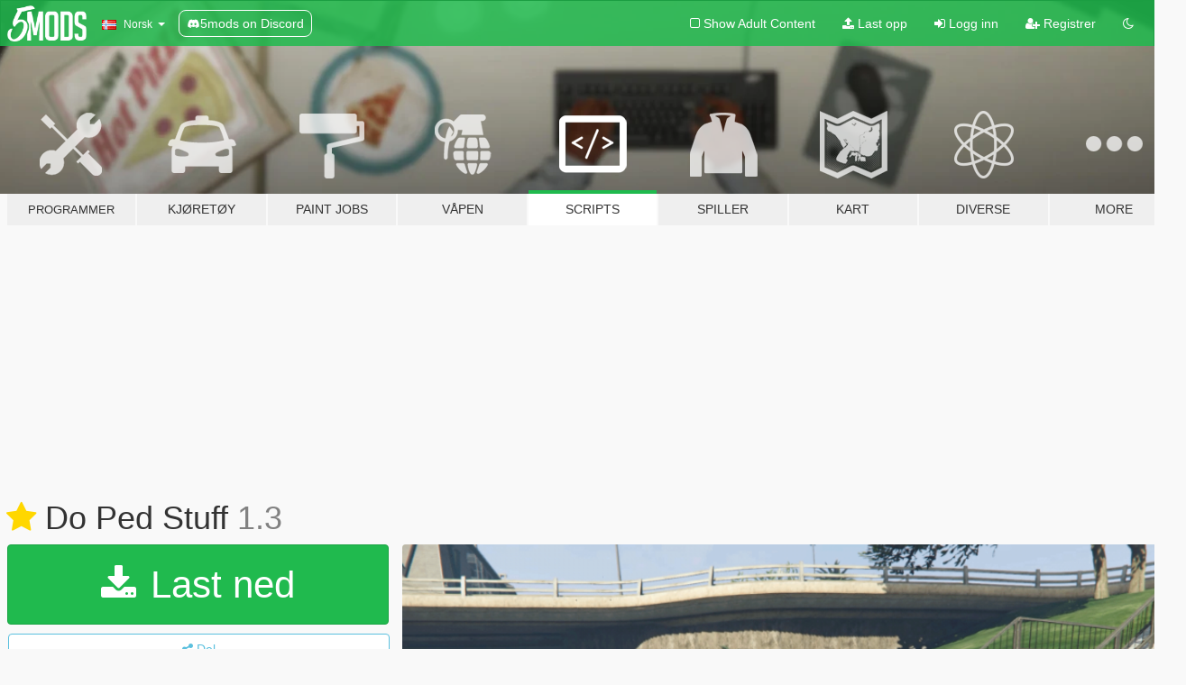

--- FILE ---
content_type: text/html; charset=utf-8
request_url: https://no.gta5-mods.com/scripts/do-ped-stuff
body_size: 15392
content:

<!DOCTYPE html>
<html lang="nb" dir="ltr">
<head>
	<title>
		Do Ped Stuff - GTA5-Mods.com
	</title>

		<script
		  async
		  src="https://hb.vntsm.com/v4/live/vms/sites/gta5-mods.com/index.js"
        ></script>

        <script>
          self.__VM = self.__VM || [];
          self.__VM.push(function (admanager, scope) {
            scope.Config.buildPlacement((configBuilder) => {
              configBuilder.add("billboard");
              configBuilder.addDefaultOrUnique("mobile_mpu").setBreakPoint("mobile")
            }).display("top-ad");

            scope.Config.buildPlacement((configBuilder) => {
              configBuilder.add("leaderboard");
              configBuilder.addDefaultOrUnique("mobile_mpu").setBreakPoint("mobile")
            }).display("central-ad");

            scope.Config.buildPlacement((configBuilder) => {
              configBuilder.add("mpu");
              configBuilder.addDefaultOrUnique("mobile_mpu").setBreakPoint("mobile")
            }).display("side-ad");

            scope.Config.buildPlacement((configBuilder) => {
              configBuilder.add("leaderboard");
              configBuilder.addDefaultOrUnique("mpu").setBreakPoint({ mediaQuery: "max-width:1200px" })
            }).display("central-ad-2");

            scope.Config.buildPlacement((configBuilder) => {
              configBuilder.add("leaderboard");
              configBuilder.addDefaultOrUnique("mobile_mpu").setBreakPoint("mobile")
            }).display("bottom-ad");

            scope.Config.buildPlacement((configBuilder) => {
              configBuilder.add("desktop_takeover");
              configBuilder.addDefaultOrUnique("mobile_takeover").setBreakPoint("mobile")
            }).display("takeover-ad");

            scope.Config.get('mpu').display('download-ad-1');
          });
        </script>

	<meta charset="utf-8">
	<meta name="viewport" content="width=320, initial-scale=1.0, maximum-scale=1.0">
	<meta http-equiv="X-UA-Compatible" content="IE=edge">
	<meta name="msapplication-config" content="none">
	<meta name="theme-color" content="#20ba4e">
	<meta name="msapplication-navbutton-color" content="#20ba4e">
	<meta name="apple-mobile-web-app-capable" content="yes">
	<meta name="apple-mobile-web-app-status-bar-style" content="#20ba4e">
	<meta name="csrf-param" content="authenticity_token" />
<meta name="csrf-token" content="s3EtYhB15A4wsz0OM/lQek7ul02MnYUrfB5WMW0azf8zJJ0PfB9Mf7JmDpnznqBXFpXbw2v+T/BLkgLbrdIdqQ==" />
	    <!--suppress ALL -->

    <meta property="og:url" content="https://no.gta5-mods.com/scripts/do-ped-stuff">
    <meta property="og:title" content="Do Ped Stuff">
    <meta property="og:description" content="Can&#39;t believe nobody did this yet.  Well, here we go. This mod allows you to use the spots (scenarios) that NPC peds use for their animations, like sitting, smoking, lounging, you name it. Check the video for the info.  To use nearest animation press &quot;NUMPAD /&quot; (divide slash). Stop animation - SHIFT + NUMPAD /, tp to the animation and use it - CTRL + NUMPAD /.  When you are aiming with your gun, the ped you are aiming at will use the an...">
    <meta property="og:site_name" content="GTA5-Mods.com">
    <meta property="og:image" content="https://img.gta5-mods.com/q75/images/do-ped-stuff/c66da2-GTA5 scr.png">

    <meta name="twitter:card" content="summary_large_image">
    <meta name="twitter:site" content="@5mods">
    <meta name="twitter:title" content="Do Ped Stuff">
    <meta name="twitter:description" content="Can&#39;t believe nobody did this yet.  Well, here we go. This mod allows you to use the spots (scenarios) that NPC peds use for their animations, like sitting, smoking, lounging, you name it. Check the video for the info.  To use nearest animation press &quot;NUMPAD /&quot; (divide slash). Stop animation - SHIFT + NUMPAD /, tp to the animation and use it - CTRL + NUMPAD /.  When you are aiming with your gun, the ped you are aiming at will use the an...">
    <meta name="twitter:image" content="https://img.gta5-mods.com/q75/images/do-ped-stuff/c66da2-GTA5 scr.png">


	<link rel="shortcut icon" type="image/x-icon" href="https://images.gta5-mods.com/icons/favicon.png">
	<link rel="stylesheet" media="screen" href="/assets/application-7e510725ebc5c55e88a9fd87c027a2aa9e20126744fbac89762e0fd54819c399.css" />
	    <link rel="alternate" hreflang="id" href="https://id.gta5-mods.com/scripts/do-ped-stuff">
    <link rel="alternate" hreflang="ms" href="https://ms.gta5-mods.com/scripts/do-ped-stuff">
    <link rel="alternate" hreflang="bg" href="https://bg.gta5-mods.com/scripts/do-ped-stuff">
    <link rel="alternate" hreflang="ca" href="https://ca.gta5-mods.com/scripts/do-ped-stuff">
    <link rel="alternate" hreflang="cs" href="https://cs.gta5-mods.com/scripts/do-ped-stuff">
    <link rel="alternate" hreflang="da" href="https://da.gta5-mods.com/scripts/do-ped-stuff">
    <link rel="alternate" hreflang="de" href="https://de.gta5-mods.com/scripts/do-ped-stuff">
    <link rel="alternate" hreflang="el" href="https://el.gta5-mods.com/scripts/do-ped-stuff">
    <link rel="alternate" hreflang="en" href="https://www.gta5-mods.com/scripts/do-ped-stuff">
    <link rel="alternate" hreflang="es" href="https://es.gta5-mods.com/scripts/do-ped-stuff">
    <link rel="alternate" hreflang="fr" href="https://fr.gta5-mods.com/scripts/do-ped-stuff">
    <link rel="alternate" hreflang="gl" href="https://gl.gta5-mods.com/scripts/do-ped-stuff">
    <link rel="alternate" hreflang="ko" href="https://ko.gta5-mods.com/scripts/do-ped-stuff">
    <link rel="alternate" hreflang="hi" href="https://hi.gta5-mods.com/scripts/do-ped-stuff">
    <link rel="alternate" hreflang="it" href="https://it.gta5-mods.com/scripts/do-ped-stuff">
    <link rel="alternate" hreflang="hu" href="https://hu.gta5-mods.com/scripts/do-ped-stuff">
    <link rel="alternate" hreflang="mk" href="https://mk.gta5-mods.com/scripts/do-ped-stuff">
    <link rel="alternate" hreflang="nl" href="https://nl.gta5-mods.com/scripts/do-ped-stuff">
    <link rel="alternate" hreflang="nb" href="https://no.gta5-mods.com/scripts/do-ped-stuff">
    <link rel="alternate" hreflang="pl" href="https://pl.gta5-mods.com/scripts/do-ped-stuff">
    <link rel="alternate" hreflang="pt-BR" href="https://pt.gta5-mods.com/scripts/do-ped-stuff">
    <link rel="alternate" hreflang="ro" href="https://ro.gta5-mods.com/scripts/do-ped-stuff">
    <link rel="alternate" hreflang="ru" href="https://ru.gta5-mods.com/scripts/do-ped-stuff">
    <link rel="alternate" hreflang="sl" href="https://sl.gta5-mods.com/scripts/do-ped-stuff">
    <link rel="alternate" hreflang="fi" href="https://fi.gta5-mods.com/scripts/do-ped-stuff">
    <link rel="alternate" hreflang="sv" href="https://sv.gta5-mods.com/scripts/do-ped-stuff">
    <link rel="alternate" hreflang="vi" href="https://vi.gta5-mods.com/scripts/do-ped-stuff">
    <link rel="alternate" hreflang="tr" href="https://tr.gta5-mods.com/scripts/do-ped-stuff">
    <link rel="alternate" hreflang="uk" href="https://uk.gta5-mods.com/scripts/do-ped-stuff">
    <link rel="alternate" hreflang="zh-CN" href="https://zh.gta5-mods.com/scripts/do-ped-stuff">

  <script src="/javascripts/ads.js"></script>

		<!-- Nexus Google Tag Manager -->
		<script nonce="true">
//<![CDATA[
				window.dataLayer = window.dataLayer || [];

						window.dataLayer.push({
								login_status: 'Guest',
								user_id: undefined,
								gta5mods_id: undefined,
						});

//]]>
</script>
		<script nonce="true">
//<![CDATA[
				(function(w,d,s,l,i){w[l]=w[l]||[];w[l].push({'gtm.start':
				new Date().getTime(),event:'gtm.js'});var f=d.getElementsByTagName(s)[0],
				j=d.createElement(s),dl=l!='dataLayer'?'&l='+l:'';j.async=true;j.src=
				'https://www.googletagmanager.com/gtm.js?id='+i+dl;f.parentNode.insertBefore(j,f);
				})(window,document,'script','dataLayer','GTM-KCVF2WQ');

//]]>
</script>		<!-- End Nexus Google Tag Manager -->
</head>
<body class=" nb">
	<!-- Google Tag Manager (noscript) -->
	<noscript><iframe src="https://www.googletagmanager.com/ns.html?id=GTM-KCVF2WQ"
										height="0" width="0" style="display:none;visibility:hidden"></iframe></noscript>
	<!-- End Google Tag Manager (noscript) -->

<div id="page-cover"></div>
<div id="page-loading">
	<span class="graphic"></span>
	<span class="message">Laster...</span>
</div>

<div id="page-cover"></div>

<nav id="main-nav" class="navbar navbar-default">
  <div class="container">
    <div class="navbar-header">
      <a class="navbar-brand" href="/"></a>

      <ul class="nav navbar-nav">
        <li id="language-dropdown" class="dropdown">
          <a href="#language" class="dropdown-toggle" data-toggle="dropdown">
            <span class="famfamfam-flag-no icon"></span>&nbsp;
            <span class="language-name">Norsk</span>
            <span class="caret"></span>
          </a>

          <ul class="dropdown-menu dropdown-menu-with-footer">
                <li>
                  <a href="https://id.gta5-mods.com/scripts/do-ped-stuff">
                    <span class="famfamfam-flag-id"></span>
                    <span class="language-name">Bahasa Indonesia</span>
                  </a>
                </li>
                <li>
                  <a href="https://ms.gta5-mods.com/scripts/do-ped-stuff">
                    <span class="famfamfam-flag-my"></span>
                    <span class="language-name">Bahasa Melayu</span>
                  </a>
                </li>
                <li>
                  <a href="https://bg.gta5-mods.com/scripts/do-ped-stuff">
                    <span class="famfamfam-flag-bg"></span>
                    <span class="language-name">Български</span>
                  </a>
                </li>
                <li>
                  <a href="https://ca.gta5-mods.com/scripts/do-ped-stuff">
                    <span class="famfamfam-flag-catalonia"></span>
                    <span class="language-name">Català</span>
                  </a>
                </li>
                <li>
                  <a href="https://cs.gta5-mods.com/scripts/do-ped-stuff">
                    <span class="famfamfam-flag-cz"></span>
                    <span class="language-name">Čeština</span>
                  </a>
                </li>
                <li>
                  <a href="https://da.gta5-mods.com/scripts/do-ped-stuff">
                    <span class="famfamfam-flag-dk"></span>
                    <span class="language-name">Dansk</span>
                  </a>
                </li>
                <li>
                  <a href="https://de.gta5-mods.com/scripts/do-ped-stuff">
                    <span class="famfamfam-flag-de"></span>
                    <span class="language-name">Deutsch</span>
                  </a>
                </li>
                <li>
                  <a href="https://el.gta5-mods.com/scripts/do-ped-stuff">
                    <span class="famfamfam-flag-gr"></span>
                    <span class="language-name">Ελληνικά</span>
                  </a>
                </li>
                <li>
                  <a href="https://www.gta5-mods.com/scripts/do-ped-stuff">
                    <span class="famfamfam-flag-gb"></span>
                    <span class="language-name">English</span>
                  </a>
                </li>
                <li>
                  <a href="https://es.gta5-mods.com/scripts/do-ped-stuff">
                    <span class="famfamfam-flag-es"></span>
                    <span class="language-name">Español</span>
                  </a>
                </li>
                <li>
                  <a href="https://fr.gta5-mods.com/scripts/do-ped-stuff">
                    <span class="famfamfam-flag-fr"></span>
                    <span class="language-name">Français</span>
                  </a>
                </li>
                <li>
                  <a href="https://gl.gta5-mods.com/scripts/do-ped-stuff">
                    <span class="famfamfam-flag-es-gl"></span>
                    <span class="language-name">Galego</span>
                  </a>
                </li>
                <li>
                  <a href="https://ko.gta5-mods.com/scripts/do-ped-stuff">
                    <span class="famfamfam-flag-kr"></span>
                    <span class="language-name">한국어</span>
                  </a>
                </li>
                <li>
                  <a href="https://hi.gta5-mods.com/scripts/do-ped-stuff">
                    <span class="famfamfam-flag-in"></span>
                    <span class="language-name">हिन्दी</span>
                  </a>
                </li>
                <li>
                  <a href="https://it.gta5-mods.com/scripts/do-ped-stuff">
                    <span class="famfamfam-flag-it"></span>
                    <span class="language-name">Italiano</span>
                  </a>
                </li>
                <li>
                  <a href="https://hu.gta5-mods.com/scripts/do-ped-stuff">
                    <span class="famfamfam-flag-hu"></span>
                    <span class="language-name">Magyar</span>
                  </a>
                </li>
                <li>
                  <a href="https://mk.gta5-mods.com/scripts/do-ped-stuff">
                    <span class="famfamfam-flag-mk"></span>
                    <span class="language-name">Македонски</span>
                  </a>
                </li>
                <li>
                  <a href="https://nl.gta5-mods.com/scripts/do-ped-stuff">
                    <span class="famfamfam-flag-nl"></span>
                    <span class="language-name">Nederlands</span>
                  </a>
                </li>
                <li>
                  <a href="https://no.gta5-mods.com/scripts/do-ped-stuff">
                    <span class="famfamfam-flag-no"></span>
                    <span class="language-name">Norsk</span>
                  </a>
                </li>
                <li>
                  <a href="https://pl.gta5-mods.com/scripts/do-ped-stuff">
                    <span class="famfamfam-flag-pl"></span>
                    <span class="language-name">Polski</span>
                  </a>
                </li>
                <li>
                  <a href="https://pt.gta5-mods.com/scripts/do-ped-stuff">
                    <span class="famfamfam-flag-br"></span>
                    <span class="language-name">Português do Brasil</span>
                  </a>
                </li>
                <li>
                  <a href="https://ro.gta5-mods.com/scripts/do-ped-stuff">
                    <span class="famfamfam-flag-ro"></span>
                    <span class="language-name">Română</span>
                  </a>
                </li>
                <li>
                  <a href="https://ru.gta5-mods.com/scripts/do-ped-stuff">
                    <span class="famfamfam-flag-ru"></span>
                    <span class="language-name">Русский</span>
                  </a>
                </li>
                <li>
                  <a href="https://sl.gta5-mods.com/scripts/do-ped-stuff">
                    <span class="famfamfam-flag-si"></span>
                    <span class="language-name">Slovenščina</span>
                  </a>
                </li>
                <li>
                  <a href="https://fi.gta5-mods.com/scripts/do-ped-stuff">
                    <span class="famfamfam-flag-fi"></span>
                    <span class="language-name">Suomi</span>
                  </a>
                </li>
                <li>
                  <a href="https://sv.gta5-mods.com/scripts/do-ped-stuff">
                    <span class="famfamfam-flag-se"></span>
                    <span class="language-name">Svenska</span>
                  </a>
                </li>
                <li>
                  <a href="https://vi.gta5-mods.com/scripts/do-ped-stuff">
                    <span class="famfamfam-flag-vn"></span>
                    <span class="language-name">Tiếng Việt</span>
                  </a>
                </li>
                <li>
                  <a href="https://tr.gta5-mods.com/scripts/do-ped-stuff">
                    <span class="famfamfam-flag-tr"></span>
                    <span class="language-name">Türkçe</span>
                  </a>
                </li>
                <li>
                  <a href="https://uk.gta5-mods.com/scripts/do-ped-stuff">
                    <span class="famfamfam-flag-ua"></span>
                    <span class="language-name">Українська</span>
                  </a>
                </li>
                <li>
                  <a href="https://zh.gta5-mods.com/scripts/do-ped-stuff">
                    <span class="famfamfam-flag-cn"></span>
                    <span class="language-name">中文</span>
                  </a>
                </li>
          </ul>
        </li>
        <li class="discord-link">
          <a href="https://discord.gg/2PR7aMzD4U" target="_blank" rel="noreferrer">
            <img src="https://images.gta5-mods.com/site/discord-header.svg" height="15px" alt="">
            <span>5mods on Discord</span>
          </a>
        </li>
      </ul>
    </div>

    <ul class="nav navbar-nav navbar-right">
        <li>
          <a href="/adult_filter" title="Light mode">
              <span class="fa fa-square-o"></span>
            <span>Show Adult <span class="adult-filter__content-text">Content</span></span>
          </a>
        </li>
      <li class="hidden-xs">
        <a href="/upload">
          <span class="icon fa fa-upload"></span>
          Last opp
        </a>
      </li>

        <li>
          <a href="/login?r=/scripts/do-ped-stuff">
            <span class="icon fa fa-sign-in"></span>
            <span class="login-text">Logg inn</span>
          </a>
        </li>

        <li class="hidden-xs">
          <a href="/register?r=/scripts/do-ped-stuff">
            <span class="icon fa fa-user-plus"></span>
            Registrer
          </a>
        </li>

        <li>
            <a href="/dark_mode" title="Dark mode">
              <span class="fa fa-moon-o"></span>
            </a>
        </li>

      <li id="search-dropdown">
        <a href="#search" class="dropdown-toggle" data-toggle="dropdown">
          <span class="fa fa-search"></span>
        </a>

        <div class="dropdown-menu">
          <div class="form-inline">
            <div class="form-group">
              <div class="input-group">
                <div class="input-group-addon"><span  class="fa fa-search"></span></div>
                <input type="text" class="form-control" placeholder="Søk GTA 5 mods ...">
              </div>
            </div>
            <button type="submit" class="btn btn-primary">
              Søk
            </button>
          </div>
        </div>
      </li>
    </ul>
  </div>
</nav>

<div id="banner" class="scripts">
  <div class="container hidden-xs">
    <div id="intro">
      <h1 class="styled">Velkommen til GTA5-Mods.com</h1>
      <p>Velg en av følgende kategoriene for å begynne å bla gjennom de nyeste GTA 5 mods:</p>
    </div>
  </div>

  <div class="container">
    <ul id="navigation" class="clearfix nb">
        <li class="tools ">
          <a href="/tools">
            <span class="icon-category"></span>
            <span class="label-border"></span>
            <span class="label-category lg-small md-small">
              <span>Programmer</span>
            </span>
          </a>
        </li>
        <li class="vehicles ">
          <a href="/vehicles">
            <span class="icon-category"></span>
            <span class="label-border"></span>
            <span class="label-category ">
              <span>Kjøretøy</span>
            </span>
          </a>
        </li>
        <li class="paintjobs ">
          <a href="/paintjobs">
            <span class="icon-category"></span>
            <span class="label-border"></span>
            <span class="label-category ">
              <span>Paint Jobs</span>
            </span>
          </a>
        </li>
        <li class="weapons ">
          <a href="/weapons">
            <span class="icon-category"></span>
            <span class="label-border"></span>
            <span class="label-category ">
              <span>Våpen</span>
            </span>
          </a>
        </li>
        <li class="scripts active">
          <a href="/scripts">
            <span class="icon-category"></span>
            <span class="label-border"></span>
            <span class="label-category ">
              <span>Scripts</span>
            </span>
          </a>
        </li>
        <li class="player ">
          <a href="/player">
            <span class="icon-category"></span>
            <span class="label-border"></span>
            <span class="label-category ">
              <span>Spiller</span>
            </span>
          </a>
        </li>
        <li class="maps ">
          <a href="/maps">
            <span class="icon-category"></span>
            <span class="label-border"></span>
            <span class="label-category ">
              <span>Kart</span>
            </span>
          </a>
        </li>
        <li class="misc ">
          <a href="/misc">
            <span class="icon-category"></span>
            <span class="label-border"></span>
            <span class="label-category ">
              <span>Diverse</span>
            </span>
          </a>
        </li>
      <li id="more-dropdown" class="more dropdown">
        <a href="#more" class="dropdown-toggle" data-toggle="dropdown">
          <span class="icon-category"></span>
          <span class="label-border"></span>
          <span class="label-category ">
            <span>More</span>
          </span>
        </a>

        <ul class="dropdown-menu pull-right">
          <li>
            <a href="http://www.gta5cheats.com" target="_blank">
              <span class="fa fa-external-link"></span>
              GTA 5 Cheats
            </a>
          </li>
        </ul>
      </li>
    </ul>
  </div>
</div>

<div id="content">
  


<div id="file" class="container" data-user-file-id="49868">
  <div class="clearfix">
      <div id="top-ad" class="ad-container"></div>

    <h1>
      <a class="fa fa-star featured-star" title="Featured on 17. september 2017" href="/all/tags/featured"></a>
      Do Ped Stuff
      <span class="version">1.3</span>

    </h1>
  </div>


    <div id="file-container" class="row">
      <div class="col-sm-5 col-lg-4">

          <a href="/scripts/do-ped-stuff/download/34742" class="btn btn-primary btn-download" >
            <span class="fa fa-download"></span>
            Last ned
          </a>

        <div class="file-actions">

          <div class="row">
            <div class="col-xs-12 share-container">
              <div id="share-list">
                <ul>
                  <li>
                    <a href="#share-facebook" class="facebook" title="Del på Facebook">
                      <span class="fa fa-facebook"></span>
                    </a>
                  </li>
                  <li>
                    <a href="#share-twitter" class="twitter" title="Del på Twitter" data-text="Do Ped Stuff">
                      <span class="fa fa-twitter"></span>
                    </a>
                  </li>
                  <li>
                    <a href="#share-vk" class="vk" title="Del på VKontakte">
                      <span class="fa fa-vk"></span>
                    </a>
                  </li>
                </ul>
              </div>

              <button class="btn btn-o-info btn-block">
                <span class="fa fa-share-alt "></span>
                <span>Del</span>
              </button>
            </div>

          </div>
        </div>
        <div class="panel panel-default">
          <div class="panel-body">
            <div class="user-panel row">
              <div class="col-xs-3">
                <a href="/users/darkphoenixxx">
                  <img class="img-responsive" src="https://img.gta5-mods.com/q75-w100-h100-cfill/avatars/388682/51c245-paradox.png" alt="51c245 paradox" />
                </a>
              </div>
              <div class="col-xs-9">
                <a class="username" href="/users/darkphoenixxx">darkphoenixxx</a>
                  <br/>
                  <div class="user-social">
                    












                  </div>

                  


              </div>
            </div>
          </div>
        </div>

          <div class="panel panel-default hidden-xs">
            <div class="panel-body">
  <h3 class="mt-0">
    <i class="fa fa-list-alt"></i>
    <span class="translation_missing" title="translation missing: nb.user_file.all_versions">All Versions</span>
  </h3>
      <div class="well pull-left file-version-container ">
        <div class="pull-left">
          <i class="fa fa-file"></i>&nbsp;1.3 <span>(current)</span>
          <p>
            <span class="num-downloads">27 027 nedlastninger <span class="file-size">, 44 kB</span></span>
            <br/><span class="num-downloads">24. september 2017</span>
          </p>
        </div>
        <div class="pull-right" >
                  <a target="_blank" href="https://www.virustotal.com/file/313395e103e49ac474bc3225a32b701f6af29937af9f50ae41e8251ca8a21508/analysis/1506285404/"><i data-container="body" data-trigger="hover" data-toggle="popover" data-placement="top" data-html="true" data-title="<b class='color-success'>This file is safe <i class='fa fa-check-circle-o'></i></b>" data-content="<i>This file has been scanned for viruses and is safe to download.</i>" class="fa fa-shield vt-version"></i></a>

              <a target="_blank" href="/scripts/do-ped-stuff/download/34742"><i class="fa fa-download download-version"></i></a>
        </div>
      </div>
      <div class="well pull-left file-version-container ">
        <div class="pull-left">
          <i class="fa fa-file"></i>&nbsp;1.2 
          <p>
            <span class="num-downloads">1 797 nedlastninger <span class="file-size">, 44 kB</span></span>
            <br/><span class="num-downloads">18. september 2017</span>
          </p>
        </div>
        <div class="pull-right" >
                  <a target="_blank" href="https://www.virustotal.com/file/cd512d7cb164bb82898634fb9c050efa051668b93c0d35d726436a751c464150/analysis/1505753151/"><i data-container="body" data-trigger="hover" data-toggle="popover" data-placement="top" data-html="true" data-title="<b class='color-success'>This file is safe <i class='fa fa-check-circle-o'></i></b>" data-content="<i>This file has been scanned for viruses and is safe to download.</i>" class="fa fa-shield vt-version"></i></a>

              <a target="_blank" href="/scripts/do-ped-stuff/download/34312"><i class="fa fa-download download-version"></i></a>
        </div>
      </div>
      <div class="well pull-left file-version-container ">
        <div class="pull-left">
          <i class="fa fa-file"></i>&nbsp;1.0 
          <p>
            <span class="num-downloads">1 241 nedlastninger <span class="file-size">, 43 kB</span></span>
            <br/><span class="num-downloads">16. september 2017</span>
          </p>
        </div>
        <div class="pull-right" >
                  <a target="_blank" href="https://www.virustotal.com/file/0caec82d0368730d289e7131998e8d3e00bc2340108d1a26fdb24583c06eae77/analysis/1505568015/"><i data-container="body" data-trigger="hover" data-toggle="popover" data-placement="top" data-html="true" data-title="<b class='color-success'>This file is safe <i class='fa fa-check-circle-o'></i></b>" data-content="<i>This file has been scanned for viruses and is safe to download.</i>" class="fa fa-shield vt-version"></i></a>

              <a target="_blank" href="/scripts/do-ped-stuff/download/34113"><i class="fa fa-download download-version"></i></a>
        </div>
      </div>
</div>
          </div>

          <div id="side-ad" class="ad-container"></div>

        <div class="file-list">

              <div class="col-xs-12 hidden-xs">
                <h4>More mods in <i><a href="/scripts">scripts</a></i> category:</h4>
                  
<div class="file-list-obj">
  <a href="/scripts/vitalityplus-net" title="VitalityPlus+ [.net]" class="preview empty">

    <img title="VitalityPlus+ [.net]" class="img-responsive" alt="VitalityPlus+ [.net]" src="https://img.gta5-mods.com/q75-w500-h333-cfill/images/vitalityplus-net/af75b0-Final02.png" />

      <ul class="categories">
            <li>Spiller</li>
            <li>.Net</li>
      </ul>

      <div class="stats">
        <div>
            <span title="4.8 star rating">
              <span class="fa fa-star"></span> 4.8
            </span>
        </div>
        <div>
          <span title="4 304 Nedlastinger">
            <span class="fa fa-download"></span> 4 304
          </span>
          <span class="stats-likes" title="64 Liker">
            <span class="fa fa-thumbs-up"></span> 64
          </span>
        </div>
      </div>

  </a>
  <div class="details">
    <div class="top">
      <div class="name">
        <a href="/scripts/vitalityplus-net" title="VitalityPlus+ [.net]">
          <span dir="ltr">VitalityPlus+ [.net]</span>
        </a>
      </div>
        <div class="version" dir="ltr" title="v2.0">v2.0</div>
    </div>
    <div class="bottom">
      <span class="bottom-by">By</span> <a href="/users/EzX_GTA" title="EzX_GTA">EzX_GTA</a>
    </div>
  </div>
</div>
                  
<div class="file-list-obj">
  <a href="/scripts/trucker-job" title="Trucker Job" class="preview empty">

    <img title="Trucker Job" class="img-responsive" alt="Trucker Job" src="https://img.gta5-mods.com/q75-w500-h333-cfill/images/trucker-job/591b13-Trucker.png" />

      <ul class="categories">
            <li>Oppdrag</li>
            <li>Gameplay</li>
      </ul>

      <div class="stats">
        <div>
            <span title="5.0 star rating">
              <span class="fa fa-star"></span> 5.0
            </span>
        </div>
        <div>
          <span title="2 099 Nedlastinger">
            <span class="fa fa-download"></span> 2 099
          </span>
          <span class="stats-likes" title="28 Liker">
            <span class="fa fa-thumbs-up"></span> 28
          </span>
        </div>
      </div>

  </a>
  <div class="details">
    <div class="top">
      <div class="name">
        <a href="/scripts/trucker-job" title="Trucker Job">
          <span dir="ltr">Trucker Job</span>
        </a>
      </div>
        <div class="version" dir="ltr" title="1.1.1">1.1.1</div>
    </div>
    <div class="bottom">
      <span class="bottom-by">By</span> <a href="/users/premysl_official" title="premysl_official">premysl_official</a>
    </div>
  </div>
</div>
                  
<div class="file-list-obj">
  <a href="/scripts/collectibles-manager" title="Collectibles Manager" class="preview empty">

    <img title="Collectibles Manager" class="img-responsive" alt="Collectibles Manager" src="https://img.gta5-mods.com/q75-w500-h333-cfill/images/collectibles-manager/8ed390-ColectiblesManager.png" />

      <ul class="categories">
            <li>.Net</li>
      </ul>

      <div class="stats">
        <div>
            <span title="5.0 star rating">
              <span class="fa fa-star"></span> 5.0
            </span>
        </div>
        <div>
          <span title="66 Nedlastinger">
            <span class="fa fa-download"></span> 66
          </span>
          <span class="stats-likes" title="3 Liker">
            <span class="fa fa-thumbs-up"></span> 3
          </span>
        </div>
      </div>

  </a>
  <div class="details">
    <div class="top">
      <div class="name">
        <a href="/scripts/collectibles-manager" title="Collectibles Manager">
          <span dir="ltr">Collectibles Manager</span>
        </a>
      </div>
        <div class="version" dir="ltr" title="1.0">1.0</div>
    </div>
    <div class="bottom">
      <span class="bottom-by">By</span> <a href="/users/ystaaz" title="ystaaz">ystaaz</a>
    </div>
  </div>
</div>
                  
<div class="file-list-obj">
  <a href="/scripts/arcade-games-enhanced" title="Arcade Games" class="preview empty">

    <img title="Arcade Games" class="img-responsive" alt="Arcade Games" src="https://img.gta5-mods.com/q75-w500-h333-cfill/images/arcade-games-enhanced/d06fe6-arcade.jpg" />

      <ul class="categories">
            <li>Gameplay</li>
            <li>Asi</li>
            <li>Open Source</li>
      </ul>

      <div class="stats">
        <div>
            <span title="4.78 star rating">
              <span class="fa fa-star"></span> 4.78
            </span>
        </div>
        <div>
          <span title="632 Nedlastinger">
            <span class="fa fa-download"></span> 632
          </span>
          <span class="stats-likes" title="37 Liker">
            <span class="fa fa-thumbs-up"></span> 37
          </span>
        </div>
      </div>

  </a>
  <div class="details">
    <div class="top">
      <div class="name">
        <a href="/scripts/arcade-games-enhanced" title="Arcade Games">
          <span dir="ltr">Arcade Games</span>
        </a>
      </div>
        <div class="version" dir="ltr" title="1.1">1.1</div>
    </div>
    <div class="bottom">
      <span class="bottom-by">By</span> <a href="/users/ShinyWasabi" title="ShinyWasabi">ShinyWasabi</a>
    </div>
  </div>
</div>
                  
<div class="file-list-obj">
  <a href="/scripts/mechanic-on-call" title="Mechanic On Call" class="preview empty">

    <img title="Mechanic On Call" class="img-responsive" alt="Mechanic On Call" src="https://img.gta5-mods.com/q75-w500-h333-cfill/images/mechanic-on-call/d242c6-MechanicOnCall-Title-new.png" />

      <ul class="categories">
            <li>Kjøretøy</li>
            <li>.Net</li>
      </ul>

      <div class="stats">
        <div>
            <span title="5.0 star rating">
              <span class="fa fa-star"></span> 5.0
            </span>
        </div>
        <div>
          <span title="2 403 Nedlastinger">
            <span class="fa fa-download"></span> 2 403
          </span>
          <span class="stats-likes" title="40 Liker">
            <span class="fa fa-thumbs-up"></span> 40
          </span>
        </div>
      </div>

  </a>
  <div class="details">
    <div class="top">
      <div class="name">
        <a href="/scripts/mechanic-on-call" title="Mechanic On Call">
          <span dir="ltr">Mechanic On Call</span>
        </a>
      </div>
        <div class="version" dir="ltr" title="1.3">1.3</div>
    </div>
    <div class="bottom">
      <span class="bottom-by">By</span> <a href="/users/Paracosma" title="Paracosma">Paracosma</a>
    </div>
  </div>
</div>
              </div>
        </div>
      </div>

      <div class="col-sm-7 col-lg-8">
          <div id="file-media">
            <!-- Cover Media -->
            <div class="text-center">

                <a target="_blank" class="thumbnail mfp-image cover-media" title="Do Ped Stuff" href="https://img.gta5-mods.com/q95/images/do-ped-stuff/c66da2-GTA5 scr.png"><img class="img-responsive" src="https://img.gta5-mods.com/q85-w800/images/do-ped-stuff/c66da2-GTA5 scr.png" alt="C66da2 gta5 scr" /></a>
            </div>

            <!-- Remaining Media -->
              <div class="media-thumbnails row">

                  <div class="col-xs-4 col-md-2">
                    
  <a href="https://www.youtube.com/watch?v=Pk0rp1T2p2Q" class="thumbnail mfp-iframe" data-video-source="YOUTUBE" data-video-source-id="Pk0rp1T2p2Q" data-username="darkphoenixxx">
    
    <span class="play-button fa fa-youtube-play"></span>
    <img class="img-responsive" src="https://img.youtube.com/vi/Pk0rp1T2p2Q/mqdefault.jpg" alt="Mqdefault" />
  </a>


                  </div>
                  <div class="col-xs-4 col-md-2">
                    
  <a href="https://www.youtube.com/watch?v=vA0aqw4971E" class="thumbnail mfp-iframe" data-video-source="YOUTUBE" data-video-source-id="vA0aqw4971E" data-username="john3213">
    
    <span class="play-button fa fa-youtube-play"></span>
    <img class="img-responsive" src="https://img.youtube.com/vi/vA0aqw4971E/mqdefault.jpg" alt="Mqdefault" />
  </a>


                  </div>
                  <div class="col-xs-4 col-md-2">
                    


                  </div>
                  <div class="col-xs-4 col-md-2">
                    
  <a href="https://www.youtube.com/watch?v=EtAkY970ycE" class="thumbnail mfp-iframe" data-video-source="YOUTUBE" data-video-source-id="EtAkY970ycE" data-username="lipskamafia">
    
    <span class="play-button fa fa-youtube-play"></span>
    <img class="img-responsive" src="https://img.youtube.com/vi/EtAkY970ycE/mqdefault.jpg" alt="Mqdefault" />
  </a>


                  </div>
              </div>

          </div>

        <h3 class="clearfix" dir="auto">
          <div class="pull-left file-stats">
            <i class="fa fa-cloud-download pull-left download-icon"></i>
            <div class="file-stat file-downloads pull-left">
              <span class="num-downloads">30 064</span>
              <label>Nedlastinger</label>
            </div>
            <i class="fa fa-thumbs-o-up pull-left like-icon"></i>
            <div class="file-stat file-likes pull-left">
              <span class="num-likes">589</span>
              <label>Liker</label>
            </div>
          </div>

                <span class="comment-average-container pull-right">
                    <span class="comment-average-rating" data-rating="4.72"></span>
                    <label>4.72 / 5 stars (93 votes)</label>
                </span>
        </h3>
        <div id="featured-comment">
          <ul class="media-list pinned-comments">
            
    <li id="comment-1061156" class="comment media pinned" data-comment-id="1061156" data-username="darkphoenixxx" data-mentions="[]">
      <div class="media-left">
        <a href="/users/darkphoenixxx"><img class="media-object" src="https://img.gta5-mods.com/q75-w100-h100-cfill/avatars/388682/51c245-paradox.png" alt="51c245 paradox" /></a>
      </div>
      <div class="media-body">
        <div class="panel panel-default">
          <div class="panel-body">
            <div class="media-heading clearfix">
              <div class="pull-left flip" dir="auto">
                <a href="/users/darkphoenixxx">darkphoenixxx</a>
                    <label class="label label-primary">Utvikler</label>
              </div>
              <div class="pull-right flip">
                <span class="pinned-message inline-icon-text"><span class="fa fa-thumb-tack"></span>Pinned Comment</span>

                
              </div>
            </div>

            <div class="comment-text " dir="auto"><p>Version 1.2 is out.
<br />Changes:
<br />- Key is now customisable in DoPedStuff.ini file.
<br />- Mod does not activate when character is in a vehicle (unless you targeting another ped)</p>

<p>To people who get glitches like sitting on air when trying to sit on a wall, or missing props (lifting weights) you can avoid this by using teleport function (CTRL + NUMPAD / by default).
<br />If you care to know why, i think its because those spots cannot be used by peds, they can only SPAWN into those spots already performing an action. </p></div>

            <div class="media-details clearfix">
              <div class="row">
                <div class="col-md-8 text-left flip">


                  

                  
                </div>
                <div class="col-md-4 text-right flip" title="mandag, 18. september 2017, 17:59">18. september 2017</div>
              </div>
            </div>
          </div>
        </div>
      </div>
    </li>

          </ul>
        </div>
        <div class="visible-xs-block">
          <div class="panel panel-default">
            <div class="panel-body">
              <div class="file-description">
                      <span class="description-body description-collapsed" dir="auto">
                        Can't believe nobody did this yet.<br/><br/>Well, here we go.<br/>This mod allows you to use the spots (scenarios) that NPC peds use for their animations, like sitting, smoking, lounging, you name it. Check the video for the info.<br/><br/>To use nearest animation press "NUMPAD /" (divide slash). Stop animation - SHIFT + NUMPAD /, tp to the animation and use it - CTRL + NUMPAD /.<br/><br/>When you are aiming with your gun, the ped you are aiming at will use the animation instead of your player character. If you are blind #%$% and miss the ped (or you just aim at the sky, whatever) the nearest ped will be chosen.<br/>Have fun.<br/><br/>Installation:<br/>1: Have Scripthook. If you don't then get it <a href="http://www.dev-c.com/gtav/scripthookv/">here</a>.<br/>2: Extract the archive into your GTA 5 folder (where your GTA5.EXE is).<br/><br/>FAQ:<br/>Q: Animation spots are invisible, can you make them visible?<br/>A: No.<br/>Well, probably there is a way, but i dont have time for this. If you give me 10 grand so i may not work and make mods instead then i can try.<br/><br/>Q: I use laptop and I dont have numpad! What should I do?<br/>A: Change the key in the DoPedStuff.ini file. You can get key numbers here - http://cherrytree.at/misc/vk.htm<br/>Change only the number, DON'T TOUCH ANYTHING ELSE!
                        <div class="read-more-button-container">
                          <div class="read-more-gradient"></div>
                          <div class="read-more-button">Show Full Description</div>
                        </div>
                      </span>
              </div>
                <div id=tag-list>
                    <div>
                      <a href="/all/tags/asi/most-downloaded">
                            <span class="label label-default">
                              <span class="fa fa-tag"></span>
                              Asi
                            </span>
                      </a>
                    </div>
                    <div>
                      <a href="/all/tags/gameplay/most-downloaded">
                            <span class="label label-default">
                              <span class="fa fa-tag"></span>
                              Gameplay
                            </span>
                      </a>
                    </div>
                    <div>
                      <a href="/all/tags/featured/most-downloaded">
                            <span class="label label-default">
                              <span class="fa fa-tag"></span>
                              Featured
                            </span>
                      </a>
                    </div>
                </div>


              <div id="file-dates">

                <br/>
                <small title="lørdag, 16. september 2017, 13:18">
                  <strong>Først Lastet opp:</strong>
                  16. september 2017
                  
                </small>

                  <br/>
                  <small title="søndag, 24. september 2017, 20:40">
                    <strong>Sist Oppdatert:</strong>
                    24. september 2017
                  </small>

                  <br/>
                  <small title="søndag, 25. januar 2026, 15:33">
                    <strong>Last Downloaded:</strong>
                    2 hours ago
                  </small>
              </div>
            </div>
          </div>

          <div class="panel panel-default visible-xs-block">
            <div class="panel-body">
  <h3 class="mt-0">
    <i class="fa fa-list-alt"></i>
    <span class="translation_missing" title="translation missing: nb.user_file.all_versions">All Versions</span>
  </h3>
      <div class="well pull-left file-version-container ">
        <div class="pull-left">
          <i class="fa fa-file"></i>&nbsp;1.3 <span>(current)</span>
          <p>
            <span class="num-downloads">27 027 nedlastninger <span class="file-size">, 44 kB</span></span>
            <br/><span class="num-downloads">24. september 2017</span>
          </p>
        </div>
        <div class="pull-right" >
                  <a target="_blank" href="https://www.virustotal.com/file/313395e103e49ac474bc3225a32b701f6af29937af9f50ae41e8251ca8a21508/analysis/1506285404/"><i data-container="body" data-trigger="hover" data-toggle="popover" data-placement="top" data-html="true" data-title="<b class='color-success'>This file is safe <i class='fa fa-check-circle-o'></i></b>" data-content="<i>This file has been scanned for viruses and is safe to download.</i>" class="fa fa-shield vt-version"></i></a>

              <a target="_blank" href="/scripts/do-ped-stuff/download/34742"><i class="fa fa-download download-version"></i></a>
        </div>
      </div>
      <div class="well pull-left file-version-container ">
        <div class="pull-left">
          <i class="fa fa-file"></i>&nbsp;1.2 
          <p>
            <span class="num-downloads">1 797 nedlastninger <span class="file-size">, 44 kB</span></span>
            <br/><span class="num-downloads">18. september 2017</span>
          </p>
        </div>
        <div class="pull-right" >
                  <a target="_blank" href="https://www.virustotal.com/file/cd512d7cb164bb82898634fb9c050efa051668b93c0d35d726436a751c464150/analysis/1505753151/"><i data-container="body" data-trigger="hover" data-toggle="popover" data-placement="top" data-html="true" data-title="<b class='color-success'>This file is safe <i class='fa fa-check-circle-o'></i></b>" data-content="<i>This file has been scanned for viruses and is safe to download.</i>" class="fa fa-shield vt-version"></i></a>

              <a target="_blank" href="/scripts/do-ped-stuff/download/34312"><i class="fa fa-download download-version"></i></a>
        </div>
      </div>
      <div class="well pull-left file-version-container ">
        <div class="pull-left">
          <i class="fa fa-file"></i>&nbsp;1.0 
          <p>
            <span class="num-downloads">1 241 nedlastninger <span class="file-size">, 43 kB</span></span>
            <br/><span class="num-downloads">16. september 2017</span>
          </p>
        </div>
        <div class="pull-right" >
                  <a target="_blank" href="https://www.virustotal.com/file/0caec82d0368730d289e7131998e8d3e00bc2340108d1a26fdb24583c06eae77/analysis/1505568015/"><i data-container="body" data-trigger="hover" data-toggle="popover" data-placement="top" data-html="true" data-title="<b class='color-success'>This file is safe <i class='fa fa-check-circle-o'></i></b>" data-content="<i>This file has been scanned for viruses and is safe to download.</i>" class="fa fa-shield vt-version"></i></a>

              <a target="_blank" href="/scripts/do-ped-stuff/download/34113"><i class="fa fa-download download-version"></i></a>
        </div>
      </div>
</div>
          </div>

          <h3 class="clearfix comments-stats" dir="auto">
              <span class="pull-left">
                  <span class="num-comments" data-count="191">191 Kommentarer</span>
              </span>
          </h3>
          <div id="comments_mobile"></div>

          <div class="file-list">
          </div>

        </div>

        <div class="hidden-xs">

          <ul class="nav nav-tabs" role="tablist">
              <li role="presentation" class="active">
                <a class="url-push" href="#description_tab" aria-controls="home" role="tab" data-toggle="tab">
                  <i class="fa fa-file-text-o"></i>
                  &nbsp;Description
                </a>
              </li>
              <li role="presentation">
                <a class="url-push" href="#comments_tab" aria-controls="profile" role="tab" data-toggle="tab">
                  <i class="fa fa-comments-o"></i>
                  &nbsp;Comments (191)
                </a>
              </li>
          </ul>

          <div class="tab-content">

            <!-- Default / Description Tab -->
            <div role="tabpanel" class="tab-pane  active " id="description_tab">
              <div class="panel panel-default" style="margin-top: 8px">
                <div class="panel-body">
                  <div class="file-description">
                        <span class="description-body " dir="auto">
                          Can't believe nobody did this yet.<br/><br/>Well, here we go.<br/>This mod allows you to use the spots (scenarios) that NPC peds use for their animations, like sitting, smoking, lounging, you name it. Check the video for the info.<br/><br/>To use nearest animation press "NUMPAD /" (divide slash). Stop animation - SHIFT + NUMPAD /, tp to the animation and use it - CTRL + NUMPAD /.<br/><br/>When you are aiming with your gun, the ped you are aiming at will use the animation instead of your player character. If you are blind #%$% and miss the ped (or you just aim at the sky, whatever) the nearest ped will be chosen.<br/>Have fun.<br/><br/>Installation:<br/>1: Have Scripthook. If you don't then get it <a href="http://www.dev-c.com/gtav/scripthookv/">here</a>.<br/>2: Extract the archive into your GTA 5 folder (where your GTA5.EXE is).<br/><br/>FAQ:<br/>Q: Animation spots are invisible, can you make them visible?<br/>A: No.<br/>Well, probably there is a way, but i dont have time for this. If you give me 10 grand so i may not work and make mods instead then i can try.<br/><br/>Q: I use laptop and I dont have numpad! What should I do?<br/>A: Change the key in the DoPedStuff.ini file. You can get key numbers here - http://cherrytree.at/misc/vk.htm<br/>Change only the number, DON'T TOUCH ANYTHING ELSE!
                        </span>
                  </div>
                <div id=tag-list>
                    <div>
                      <a href="/all/tags/asi/most-downloaded">
                            <span class="label label-default">
                              <span class="fa fa-tag"></span>
                              Asi
                            </span>
                      </a>
                    </div>
                    <div>
                      <a href="/all/tags/gameplay/most-downloaded">
                            <span class="label label-default">
                              <span class="fa fa-tag"></span>
                              Gameplay
                            </span>
                      </a>
                    </div>
                    <div>
                      <a href="/all/tags/featured/most-downloaded">
                            <span class="label label-default">
                              <span class="fa fa-tag"></span>
                              Featured
                            </span>
                      </a>
                    </div>
                </div>


                  <div id="file-dates">

                    <br/>
                    <small title="lørdag, 16. september 2017, 13:18">
                      <strong>Først Lastet opp:</strong>
                      16. september 2017
                      
                    </small>

                      <br/>
                      <small title="søndag, 24. september 2017, 20:40">
                        <strong>Sist Oppdatert:</strong>
                        24. september 2017
                      </small>

                      <br/>
                      <small title="søndag, 25. januar 2026, 15:33">
                        <strong>Last Downloaded:</strong>
                        2 hours ago
                      </small>
                  </div>
                </div>
              </div>
            </div>

            <!-- Comments Tab -->
            <div role="tabpanel" class="tab-pane " id="comments_tab">
              <div id="comments">
                <ul class="media-list pinned-comments">
                 

                </ul>

                  <div class="text-center">
                    <button class="view-more btn btn-o-primary btn-block btn-sm">
                      Vis siste 20 kommentarer
                    </button>
                  </div>

                <ul class="media-list comments-list">
                  
    <li id="comment-1824482" class="comment media " data-comment-id="1824482" data-username="ItzVoltixx" data-mentions="[&quot;nahuelagustin_ok&quot;]">
      <div class="media-left">
        <a href="/users/ItzVoltixx"><img class="media-object" src="https://img.gta5-mods.com/q75-w100-h100-cfill/avatars/presets/default.jpg" alt="Default" /></a>
      </div>
      <div class="media-body">
        <div class="panel panel-default">
          <div class="panel-body">
            <div class="media-heading clearfix">
              <div class="pull-left flip" dir="auto">
                <a href="/users/ItzVoltixx">ItzVoltixx</a>
                    
              </div>
              <div class="pull-right flip">
                

                
              </div>
            </div>

            <div class="comment-text " dir="auto"><p><a class="mention" href="/users/nahuelagustin_ok">@nahuelagustin_ok</a> infradotado de mierda</p></div>

            <div class="media-details clearfix">
              <div class="row">
                <div class="col-md-8 text-left flip">


                  

                  
                </div>
                <div class="col-md-4 text-right flip" title="torsdag, 11. mars 2021, 23:44">11. mars 2021</div>
              </div>
            </div>
          </div>
        </div>
      </div>
    </li>

    <li id="comment-1824503" class="comment media " data-comment-id="1824503" data-username="nahuelagustin_ok" data-mentions="[&quot;ItzVoltixx&quot;]">
      <div class="media-left">
        <a href="/users/nahuelagustin_ok"><img class="media-object" src="https://img.gta5-mods.com/q75-w100-h100-cfill/avatars/presets/heists.jpg" alt="Heists" /></a>
      </div>
      <div class="media-body">
        <div class="panel panel-default">
          <div class="panel-body">
            <div class="media-heading clearfix">
              <div class="pull-left flip" dir="auto">
                <a href="/users/nahuelagustin_ok">nahuelagustin_ok</a>
                    
              </div>
              <div class="pull-right flip">
                

                
              </div>
            </div>

            <div class="comment-text " dir="auto"><p><a class="mention" href="/users/ItzVoltixx">@ItzVoltixx</a> tu hna quebrado </p></div>

            <div class="media-details clearfix">
              <div class="row">
                <div class="col-md-8 text-left flip">


                  

                  
                </div>
                <div class="col-md-4 text-right flip" title="fredag, 12. mars 2021, 00:56">12. mars 2021</div>
              </div>
            </div>
          </div>
        </div>
      </div>
    </li>

    <li id="comment-1824606" class="comment media " data-comment-id="1824606" data-username="ItzVoltixx" data-mentions="[&quot;nahuelagustin_ok&quot;]">
      <div class="media-left">
        <a href="/users/ItzVoltixx"><img class="media-object" src="https://img.gta5-mods.com/q75-w100-h100-cfill/avatars/presets/default.jpg" alt="Default" /></a>
      </div>
      <div class="media-body">
        <div class="panel panel-default">
          <div class="panel-body">
            <div class="media-heading clearfix">
              <div class="pull-left flip" dir="auto">
                <a href="/users/ItzVoltixx">ItzVoltixx</a>
                    
              </div>
              <div class="pull-right flip">
                

                
              </div>
            </div>

            <div class="comment-text " dir="auto"><p><a class="mention" href="/users/nahuelagustin_ok">@nahuelagustin_ok</a> che una pregunta, me podes chupar bien la punta de la verga forro inutil?</p></div>

            <div class="media-details clearfix">
              <div class="row">
                <div class="col-md-8 text-left flip">


                  

                  
                </div>
                <div class="col-md-4 text-right flip" title="fredag, 12. mars 2021, 08:18">12. mars 2021</div>
              </div>
            </div>
          </div>
        </div>
      </div>
    </li>

    <li id="comment-1825052" class="comment media " data-comment-id="1825052" data-username="nahuelagustin_ok" data-mentions="[&quot;ItzVoltixx&quot;]">
      <div class="media-left">
        <a href="/users/nahuelagustin_ok"><img class="media-object" src="https://img.gta5-mods.com/q75-w100-h100-cfill/avatars/presets/heists.jpg" alt="Heists" /></a>
      </div>
      <div class="media-body">
        <div class="panel panel-default">
          <div class="panel-body">
            <div class="media-heading clearfix">
              <div class="pull-left flip" dir="auto">
                <a href="/users/nahuelagustin_ok">nahuelagustin_ok</a>
                    
              </div>
              <div class="pull-right flip">
                

                
              </div>
            </div>

            <div class="comment-text " dir="auto"><p><a class="mention" href="/users/ItzVoltixx">@ItzVoltixx</a> pito corto
</p></div>

            <div class="media-details clearfix">
              <div class="row">
                <div class="col-md-8 text-left flip">


                  

                  
                </div>
                <div class="col-md-4 text-right flip" title="fredag, 12. mars 2021, 22:46">12. mars 2021</div>
              </div>
            </div>
          </div>
        </div>
      </div>
    </li>

    <li id="comment-1825564" class="comment media " data-comment-id="1825564" data-username="ItzVoltixx" data-mentions="[&quot;nahuelagustin_ok&quot;]">
      <div class="media-left">
        <a href="/users/ItzVoltixx"><img class="media-object" src="https://img.gta5-mods.com/q75-w100-h100-cfill/avatars/presets/default.jpg" alt="Default" /></a>
      </div>
      <div class="media-body">
        <div class="panel panel-default">
          <div class="panel-body">
            <div class="media-heading clearfix">
              <div class="pull-left flip" dir="auto">
                <a href="/users/ItzVoltixx">ItzVoltixx</a>
                    
              </div>
              <div class="pull-right flip">
                

                
              </div>
            </div>

            <div class="comment-text " dir="auto"><p><a class="mention" href="/users/nahuelagustin_ok">@nahuelagustin_ok</a> pito corto tiene tu vieja, gordo trolo con 5 metros de pija adentro bien en el orto forro down</p></div>

            <div class="media-details clearfix">
              <div class="row">
                <div class="col-md-8 text-left flip">


                  

                  
                </div>
                <div class="col-md-4 text-right flip" title="lørdag, 13. mars 2021, 21:04">13. mars 2021</div>
              </div>
            </div>
          </div>
        </div>
      </div>
    </li>

    <li id="comment-1840370" class="comment media " data-comment-id="1840370" data-username="kakashi07" data-mentions="[]">
      <div class="media-left">
        <a href="/users/kakashi07"><img class="media-object" src="https://img.gta5-mods.com/q75-w100-h100-cfill/avatars/presets/default.jpg" alt="Default" /></a>
      </div>
      <div class="media-body">
        <div class="panel panel-default">
          <div class="panel-body">
            <div class="media-heading clearfix">
              <div class="pull-left flip" dir="auto">
                <a href="/users/kakashi07">kakashi07</a>
                    
              </div>
              <div class="pull-right flip">
                

                <span class="comment-rating" data-rating="2.0"></span>
              </div>
            </div>

            <div class="comment-text " dir="auto"><p>The controls are f*king horrible... why do I need to hold a key combination to cancel the action? The character just jumps from one scenario to the next, 2/10 times it actually cancels it. </p></div>

            <div class="media-details clearfix">
              <div class="row">
                <div class="col-md-8 text-left flip">


                  

                  
                </div>
                <div class="col-md-4 text-right flip" title="søndag,  4. april 2021, 07:38"> 4. april 2021</div>
              </div>
            </div>
          </div>
        </div>
      </div>
    </li>

    <li id="comment-1977469" class="comment media " data-comment-id="1977469" data-username="irrelevant_pelican" data-mentions="[]">
      <div class="media-left">
        <a href="/users/irrelevant_pelican"><img class="media-object" src="https://img.gta5-mods.com/q75-w100-h100-cfill/avatars/presets/default.jpg" alt="Default" /></a>
      </div>
      <div class="media-body">
        <div class="panel panel-default">
          <div class="panel-body">
            <div class="media-heading clearfix">
              <div class="pull-left flip" dir="auto">
                <a href="/users/irrelevant_pelican">irrelevant_pelican</a>
                    
              </div>
              <div class="pull-right flip">
                

                
              </div>
            </div>

            <div class="comment-text " dir="auto"><p>Can i use this online?  I use stand mod menu</p></div>

            <div class="media-details clearfix">
              <div class="row">
                <div class="col-md-8 text-left flip">


                  

                  
                </div>
                <div class="col-md-4 text-right flip" title="onsdag, 29. desember 2021, 04:28">29. desember 2021</div>
              </div>
            </div>
          </div>
        </div>
      </div>
    </li>

    <li id="comment-1994179" class="comment media " data-comment-id="1994179" data-username="Kklyz" data-mentions="[]">
      <div class="media-left">
        <a href="/users/Kklyz"><img class="media-object" src="https://img.gta5-mods.com/q75-w100-h100-cfill/avatars/presets/default.jpg" alt="Default" /></a>
      </div>
      <div class="media-body">
        <div class="panel panel-default">
          <div class="panel-body">
            <div class="media-heading clearfix">
              <div class="pull-left flip" dir="auto">
                <a href="/users/Kklyz">Kklyz</a>
                    
              </div>
              <div class="pull-right flip">
                

                <span class="comment-rating" data-rating="5.0"></span>
              </div>
            </div>

            <div class="comment-text " dir="auto"><p>five stars👍</p></div>

            <div class="media-details clearfix">
              <div class="row">
                <div class="col-md-8 text-left flip">


                  

                  
                </div>
                <div class="col-md-4 text-right flip" title="mandag,  7. februar 2022, 10:02"> 7. februar 2022</div>
              </div>
            </div>
          </div>
        </div>
      </div>
    </li>

    <li id="comment-1999682" class="comment media " data-comment-id="1999682" data-username="FormerBoyBlunder" data-mentions="[]">
      <div class="media-left">
        <a href="/users/FormerBoyBlunder"><img class="media-object" src="https://img.gta5-mods.com/q75-w100-h100-cfill/avatars/1352968/f8f39d-IMG_E0182.JPG" alt="F8f39d img e0182" /></a>
      </div>
      <div class="media-body">
        <div class="panel panel-default">
          <div class="panel-body">
            <div class="media-heading clearfix">
              <div class="pull-left flip" dir="auto">
                <a href="/users/FormerBoyBlunder">FormerBoyBlunder</a>
                    
              </div>
              <div class="pull-right flip">
                

                
              </div>
            </div>

            <div class="comment-text " dir="auto"><p>downloaded purely for the &quot;chronal space shift&quot; stuff. lmao. seriously though this is great! i just want more immersive animations and i haven&#39;t found a way to sit in enclosed chairs or beach chairs yet. even with menyoo&#39;s perform closest scenario action.</p></div>

            <div class="media-details clearfix">
              <div class="row">
                <div class="col-md-8 text-left flip">


                  

                  
                </div>
                <div class="col-md-4 text-right flip" title="tirsdag, 22. februar 2022, 11:08">22. februar 2022</div>
              </div>
            </div>
          </div>
        </div>
      </div>
    </li>

    <li id="comment-2056614" class="comment media " data-comment-id="2056614" data-username="anon23623" data-mentions="[]">
      <div class="media-left">
        <a href="/users/anon23623"><img class="media-object" src="https://img.gta5-mods.com/q75-w100-h100-cfill/avatars/presets/default.jpg" alt="Default" /></a>
      </div>
      <div class="media-body">
        <div class="panel panel-default">
          <div class="panel-body">
            <div class="media-heading clearfix">
              <div class="pull-left flip" dir="auto">
                <a href="/users/anon23623">anon23623</a>
                    
              </div>
              <div class="pull-right flip">
                

                
              </div>
            </div>

            <div class="comment-text " dir="auto"><p>wish this had a controller support
</p></div>

            <div class="media-details clearfix">
              <div class="row">
                <div class="col-md-8 text-left flip">


                  

                  
                </div>
                <div class="col-md-4 text-right flip" title="tirsdag, 26. juli 2022, 00:29">26. juli 2022</div>
              </div>
            </div>
          </div>
        </div>
      </div>
    </li>

    <li id="comment-2082978" class="comment media " data-comment-id="2082978" data-username="hehexd1222" data-mentions="[]">
      <div class="media-left">
        <a href="/users/hehexd1222"><img class="media-object" src="https://img.gta5-mods.com/q75-w100-h100-cfill/avatars/presets/default.jpg" alt="Default" /></a>
      </div>
      <div class="media-body">
        <div class="panel panel-default">
          <div class="panel-body">
            <div class="media-heading clearfix">
              <div class="pull-left flip" dir="auto">
                <a href="/users/hehexd1222">hehexd1222</a>
                    
              </div>
              <div class="pull-right flip">
                

                <span class="comment-rating" data-rating="5.0"></span>
              </div>
            </div>

            <div class="comment-text " dir="auto"><p>Nice mod that allows interaction with the world</p></div>

            <div class="media-details clearfix">
              <div class="row">
                <div class="col-md-8 text-left flip">


                  

                  
                </div>
                <div class="col-md-4 text-right flip" title="tirsdag,  4. oktober 2022, 00:56"> 4. oktober 2022</div>
              </div>
            </div>
          </div>
        </div>
      </div>
    </li>

    <li id="comment-2094773" class="comment media " data-comment-id="2094773" data-username="nenlee" data-mentions="[]">
      <div class="media-left">
        <a href="/users/nenlee"><img class="media-object" src="https://img.gta5-mods.com/q75-w100-h100-cfill/avatars/646952/cff2bc-avatar1106_5.jpg" alt="Cff2bc avatar1106 5" /></a>
      </div>
      <div class="media-body">
        <div class="panel panel-default">
          <div class="panel-body">
            <div class="media-heading clearfix">
              <div class="pull-left flip" dir="auto">
                <a href="/users/nenlee">nenlee</a>
                    
              </div>
              <div class="pull-right flip">
                

                <span class="comment-rating" data-rating="5.0"></span>
              </div>
            </div>

            <div class="comment-text " dir="auto"><p>Nice script.</p></div>

            <div class="media-details clearfix">
              <div class="row">
                <div class="col-md-8 text-left flip">


                  

                  
                </div>
                <div class="col-md-4 text-right flip" title="fredag, 11. november 2022, 01:03">11. november 2022</div>
              </div>
            </div>
          </div>
        </div>
      </div>
    </li>

    <li id="comment-2151314" class="comment media " data-comment-id="2151314" data-username="Wazumba" data-mentions="[]">
      <div class="media-left">
        <a href="/users/Wazumba"><img class="media-object" src="https://img.gta5-mods.com/q75-w100-h100-cfill/avatars/1692523/5762e0-remLewd.png" alt="5762e0 remlewd" /></a>
      </div>
      <div class="media-body">
        <div class="panel panel-default">
          <div class="panel-body">
            <div class="media-heading clearfix">
              <div class="pull-left flip" dir="auto">
                <a href="/users/Wazumba">Wazumba</a>
                    
              </div>
              <div class="pull-right flip">
                

                <span class="comment-rating" data-rating="5.0"></span>
              </div>
            </div>

            <div class="comment-text " dir="auto"><p>amazing mod and amazing video</p></div>

            <div class="media-details clearfix">
              <div class="row">
                <div class="col-md-8 text-left flip">


                  

                  
                </div>
                <div class="col-md-4 text-right flip" title="onsdag, 17. mai 2023, 14:07">17. mai 2023</div>
              </div>
            </div>
          </div>
        </div>
      </div>
    </li>

    <li id="comment-2159240" class="comment media " data-comment-id="2159240" data-username="djtrapstardrinkk" data-mentions="[]">
      <div class="media-left">
        <a href="/users/djtrapstardrinkk"><img class="media-object" src="https://img.gta5-mods.com/q75-w100-h100-cfill/avatars/1571149/9981b3-every day hustle shirt design.png" alt="9981b3 every day hustle shirt design" /></a>
      </div>
      <div class="media-body">
        <div class="panel panel-default">
          <div class="panel-body">
            <div class="media-heading clearfix">
              <div class="pull-left flip" dir="auto">
                <a href="/users/djtrapstardrinkk">djtrapstardrinkk</a>
                    
              </div>
              <div class="pull-right flip">
                

                <span class="comment-rating" data-rating="5.0"></span>
              </div>
            </div>

            <div class="comment-text " dir="auto"><p>one of my favorite mods of all time </p></div>

            <div class="media-details clearfix">
              <div class="row">
                <div class="col-md-8 text-left flip">


                  

                  
                </div>
                <div class="col-md-4 text-right flip" title="torsdag,  8. juni 2023, 22:12"> 8. juni 2023</div>
              </div>
            </div>
          </div>
        </div>
      </div>
    </li>

    <li id="comment-2175616" class="comment media " data-comment-id="2175616" data-username="Nguyen Quang" data-mentions="[]">
      <div class="media-left">
        <a href="/users/Nguyen%20Quang"><img class="media-object" src="https://img.gta5-mods.com/q75-w100-h100-cfill/avatars/1151216/33a4be-x1.png" alt="33a4be x1" /></a>
      </div>
      <div class="media-body">
        <div class="panel panel-default">
          <div class="panel-body">
            <div class="media-heading clearfix">
              <div class="pull-left flip" dir="auto">
                <a href="/users/Nguyen%20Quang">Nguyen Quang</a>
                    
              </div>
              <div class="pull-right flip">
                

                
              </div>
            </div>

            <div class="comment-text " dir="auto"><p>basically more useful than role but it needs to be updated</p></div>

            <div class="media-details clearfix">
              <div class="row">
                <div class="col-md-8 text-left flip">


                  

                  
                </div>
                <div class="col-md-4 text-right flip" title="fredag, 28. juli 2023, 15:55">28. juli 2023</div>
              </div>
            </div>
          </div>
        </div>
      </div>
    </li>

    <li id="comment-2205689" class="comment media " data-comment-id="2205689" data-username="Zsombor_99" data-mentions="[]">
      <div class="media-left">
        <a href="/users/Zsombor_99"><img class="media-object" src="https://img.gta5-mods.com/q75-w100-h100-cfill/avatars/1623862/ebf411-ZS_99_empty_reddit.png" alt="Ebf411 zs 99 empty reddit" /></a>
      </div>
      <div class="media-body">
        <div class="panel panel-default">
          <div class="panel-body">
            <div class="media-heading clearfix">
              <div class="pull-left flip" dir="auto">
                <a href="/users/Zsombor_99">Zsombor_99</a>
                    
              </div>
              <div class="pull-right flip">
                

                
              </div>
            </div>

            <div class="comment-text " dir="auto"><p>An option would be good to exclude smoking animations, because there&#39;s so damn many spots where peds smoking ‒ for example: &quot;nosmoking=1&quot;.
<br />(I know this is old, but this is the only mod like this.)</p></div>

            <div class="media-details clearfix">
              <div class="row">
                <div class="col-md-8 text-left flip">


                  

                  
                </div>
                <div class="col-md-4 text-right flip" title="tirsdag,  7. november 2023, 19:06"> 7. november 2023</div>
              </div>
            </div>
          </div>
        </div>
      </div>
    </li>

    <li id="comment-2239680" class="comment media " data-comment-id="2239680" data-username="lolovest12" data-mentions="[]">
      <div class="media-left">
        <a href="/users/lolovest12"><img class="media-object" src="https://img.gta5-mods.com/q75-w100-h100-cfill/avatars/1815706/9f3814-3.jpg" alt="9f3814 3" /></a>
      </div>
      <div class="media-body">
        <div class="panel panel-default">
          <div class="panel-body">
            <div class="media-heading clearfix">
              <div class="pull-left flip" dir="auto">
                <a href="/users/lolovest12">lolovest12</a>
                    
              </div>
              <div class="pull-right flip">
                

                <span class="comment-rating" data-rating="3.5"></span>
              </div>
            </div>

            <div class="comment-text " dir="auto"><p>this is interesting, it solved some problems I encountered, such as now a ped could sit on a wall, lie on a couch, and so on; but it could make ped twisted in body; still very useful script.</p></div>

            <div class="media-details clearfix">
              <div class="row">
                <div class="col-md-8 text-left flip">


                  

                  
                </div>
                <div class="col-md-4 text-right flip" title="fredag,  1. mars 2024, 15:24"> 1. mars 2024</div>
              </div>
            </div>
          </div>
        </div>
      </div>
    </li>

    <li id="comment-2278415" class="comment media " data-comment-id="2278415" data-username="shrey_wixon" data-mentions="[]">
      <div class="media-left">
        <a href="/users/shrey_wixon"><img class="media-object" src="https://img.gta5-mods.com/q75-w100-h100-cfill/avatars/presets/default.jpg" alt="Default" /></a>
      </div>
      <div class="media-body">
        <div class="panel panel-default">
          <div class="panel-body">
            <div class="media-heading clearfix">
              <div class="pull-left flip" dir="auto">
                <a href="/users/shrey_wixon">shrey_wixon</a>
                    
              </div>
              <div class="pull-right flip">
                

                <span class="comment-rating" data-rating="5.0"></span>
              </div>
            </div>

            <div class="comment-text " dir="auto"><p>For those who don&#39;t know how to install and use this mod let me explain :</p>

<p>How to install :
<br />Place the &quot; DoPedStuff.asi &quot; &amp; &quot; DoPedStuff.ini &quot; directly into the GTA V directory folder where the game exe. file is located, not in the scripts folder*.</p>

<p>How to use :
<br />Press the &quot; Numpad / &quot; key to start the mod.
<br />Hold &quot; Shift &quot; key and press the &quot; Numpad / &quot; key to cancel the mod.
<br />Hold &quot; Left Control &quot; key and press the &quot; Numpad / &quot; key to teleport for another stuff.</p>

<p>PS : Thanks to the author for creating the most wanted mod script which I wished someone would create but never found until now. If possible please promote this mod to your friends as well as social platforms like reddit, discord forums as I am 100% sure there are many buddies who are looking for this mod but never found due to its underrated status.</p></div>

            <div class="media-details clearfix">
              <div class="row">
                <div class="col-md-8 text-left flip">


                  

                  
                </div>
                <div class="col-md-4 text-right flip" title="onsdag, 24. juli 2024, 15:53">24. juli 2024</div>
              </div>
            </div>
          </div>
        </div>
      </div>
    </li>

    <li id="comment-2329367" class="comment media " data-comment-id="2329367" data-username="mrobey" data-mentions="[]">
      <div class="media-left">
        <a href="/users/mrobey"><img class="media-object" src="https://img.gta5-mods.com/q75-w100-h100-cfill/avatars/presets/default.jpg" alt="Default" /></a>
      </div>
      <div class="media-body">
        <div class="panel panel-default">
          <div class="panel-body">
            <div class="media-heading clearfix">
              <div class="pull-left flip" dir="auto">
                <a href="/users/mrobey">mrobey</a>
                    
              </div>
              <div class="pull-right flip">
                

                <span class="comment-rating" data-rating="5.0"></span>
              </div>
            </div>

            <div class="comment-text " dir="auto"><p>Great mod. Please someone enhance this mod and let us choose next animation from the list or let us choose &amp; play like watch dogs game style instead of playing random animations. </p></div>

            <div class="media-details clearfix">
              <div class="row">
                <div class="col-md-8 text-left flip">


                  

                  
                </div>
                <div class="col-md-4 text-right flip" title="torsdag, 30. januar 2025, 08:23">30. januar 2025</div>
              </div>
            </div>
          </div>
        </div>
      </div>
    </li>

    <li id="comment-2382175" class="comment media " data-comment-id="2382175" data-username="Zsombor_99" data-mentions="[]">
      <div class="media-left">
        <a href="/users/Zsombor_99"><img class="media-object" src="https://img.gta5-mods.com/q75-w100-h100-cfill/avatars/1623862/ebf411-ZS_99_empty_reddit.png" alt="Ebf411 zs 99 empty reddit" /></a>
      </div>
      <div class="media-body">
        <div class="panel panel-default">
          <div class="panel-body">
            <div class="media-heading clearfix">
              <div class="pull-left flip" dir="auto">
                <a href="/users/Zsombor_99">Zsombor_99</a>
                    
              </div>
              <div class="pull-right flip">
                

                <span class="comment-rating" data-rating="4.5"></span>
              </div>
            </div>

            <div class="comment-text " dir="auto"><p>This is a fantastic mod! Easy to use and lets me to do any available interactions anywhere! ☺
<br />(I somehow forgot to rate this mod until now.)</p>

<p>Usage:
<br />🖮 numpad / = walk to the nearest interaction and start preforming it
<br />🖮 Ctrl + numpad / = instantly teleport to the nearest interaction and instantly preform it
<br />🖮 Shift + numpad / = stop the interaction and give control back to player
<br />(All keys/combinations work while preforming an interaction as well.)</p></div>

            <div class="media-details clearfix">
              <div class="row">
                <div class="col-md-8 text-left flip">


                  

                  
                </div>
                <div class="col-md-4 text-right flip" title="søndag, 14. september 2025, 21:12">14. september 2025</div>
              </div>
            </div>
          </div>
        </div>
      </div>
    </li>

               </ul>

                  <div class="alert alert-info">
                    Bli med i diskusjonen! <a href="/login?r=/scripts/do-ped-stuff">Logg inn</a> eller <a href="/register?r=/scripts/do-ped-stuff">registrer</a> for en konto for å kunne kommentere.
                  </div>
              </div>
            </div>

          </div>

            <div id="central-ad-2" class="ad-container"></div>
        </div>
      </div>
    </div>

  <div class="modal fade" id="downloadModal" tabindex="-1" role="dialog">
    <div class="modal-dialog" role="document">
      <div class="modal-content">
        <div class="modal-body">
          <div class="panel panel-default">
            <div class="panel-body">
  <h3 class="mt-0">
    <i class="fa fa-list-alt"></i>
    <span class="translation_missing" title="translation missing: nb.user_file.all_versions">All Versions</span>
  </h3>
      <div class="well pull-left file-version-container ">
        <div class="pull-left">
          <i class="fa fa-file"></i>&nbsp;1.3 <span>(current)</span>
          <p>
            <span class="num-downloads">27 027 nedlastninger <span class="file-size">, 44 kB</span></span>
            <br/><span class="num-downloads">24. september 2017</span>
          </p>
        </div>
        <div class="pull-right" >
                  <a target="_blank" href="https://www.virustotal.com/file/313395e103e49ac474bc3225a32b701f6af29937af9f50ae41e8251ca8a21508/analysis/1506285404/"><i data-container="body" data-trigger="hover" data-toggle="popover" data-placement="top" data-html="true" data-title="<b class='color-success'>This file is safe <i class='fa fa-check-circle-o'></i></b>" data-content="<i>This file has been scanned for viruses and is safe to download.</i>" class="fa fa-shield vt-version"></i></a>

              <a target="_blank" href="/scripts/do-ped-stuff/download/34742"><i class="fa fa-download download-version"></i></a>
        </div>
      </div>
      <div class="well pull-left file-version-container ">
        <div class="pull-left">
          <i class="fa fa-file"></i>&nbsp;1.2 
          <p>
            <span class="num-downloads">1 797 nedlastninger <span class="file-size">, 44 kB</span></span>
            <br/><span class="num-downloads">18. september 2017</span>
          </p>
        </div>
        <div class="pull-right" >
                  <a target="_blank" href="https://www.virustotal.com/file/cd512d7cb164bb82898634fb9c050efa051668b93c0d35d726436a751c464150/analysis/1505753151/"><i data-container="body" data-trigger="hover" data-toggle="popover" data-placement="top" data-html="true" data-title="<b class='color-success'>This file is safe <i class='fa fa-check-circle-o'></i></b>" data-content="<i>This file has been scanned for viruses and is safe to download.</i>" class="fa fa-shield vt-version"></i></a>

              <a target="_blank" href="/scripts/do-ped-stuff/download/34312"><i class="fa fa-download download-version"></i></a>
        </div>
      </div>
      <div class="well pull-left file-version-container ">
        <div class="pull-left">
          <i class="fa fa-file"></i>&nbsp;1.0 
          <p>
            <span class="num-downloads">1 241 nedlastninger <span class="file-size">, 43 kB</span></span>
            <br/><span class="num-downloads">16. september 2017</span>
          </p>
        </div>
        <div class="pull-right" >
                  <a target="_blank" href="https://www.virustotal.com/file/0caec82d0368730d289e7131998e8d3e00bc2340108d1a26fdb24583c06eae77/analysis/1505568015/"><i data-container="body" data-trigger="hover" data-toggle="popover" data-placement="top" data-html="true" data-title="<b class='color-success'>This file is safe <i class='fa fa-check-circle-o'></i></b>" data-content="<i>This file has been scanned for viruses and is safe to download.</i>" class="fa fa-shield vt-version"></i></a>

              <a target="_blank" href="/scripts/do-ped-stuff/download/34113"><i class="fa fa-download download-version"></i></a>
        </div>
      </div>
</div>
          </div>
        </div>
        <div class="modal-footer">
          <button type="button" class="btn btn-default" data-dismiss="modal">Close</button>
        </div>
      </div><!-- /.modal-content -->
    </div><!-- /.modal-dialog -->
  </div>
</div>

</div>
<div id="footer">
  <div class="container">

    <div class="row">

      <div class="col-sm-4 col-md-4">

        <a href="/users/Slim Trashman" class="staff">Designed in Alderney</a><br/>
        <a href="/users/rappo" class="staff">Made in Los Santos</a>

      </div>

      <div class="col-sm-8 col-md-8 hidden-xs">

        <div class="col-md-4 hidden-sm hidden-xs">
          <ul>
            <li>
              <a href="/tools">GTA 5 Modda Programmer</a>
            </li>
            <li>
              <a href="/vehicles">GTA 5 Kjøretøy Modifikasjoner</a>
            </li>
            <li>
              <a href="/paintjobs">GTA 5 kjøretøy paint job mods</a>
            </li>
            <li>
              <a href="/weapons">GTA 5 Våpen Modifikasjoner</a>
            </li>
            <li>
              <a href="/scripts">GTA 5 Script Modifikasjoner</a>
            </li>
            <li>
              <a href="/player">GTA 5 Spiller Modifikasjoner</a>
            </li>
            <li>
              <a href="/maps">GTA 5 Kart Modifikasjoner</a>
            </li>
            <li>
              <a href="/misc">GTA 5 Diverse Modifikasjoner</a>
            </li>
          </ul>
        </div>

        <div class="col-sm-4 col-md-4 hidden-xs">
          <ul>
            <li>
              <a href="/all">Siste filer</a>
            </li>
            <li>
              <a href="/all/tags/featured">Utvalgte filer</a>
            </li>
            <li>
              <a href="/all/most-liked">Mest likte filer</a>
            </li>
            <li>
              <a href="/all/most-downloaded">Mest nedlastede filer</a>
            </li>
            <li>
              <a href="/all/highest-rated">Høyeste vurderte filer</a>
            </li>
            <li>
              <a href="/leaderboard">GTA5-Mods.com Topp Liste</a>
            </li>
          </ul>
        </div>

        <div class="col-sm-4 col-md-4">
          <ul>
            <li>
              <a href="/contact">
                Kontakt
              </a>
            </li>
            <li>
              <a href="/privacy">
                Personvern
              </a>
            </li>
            <li>
              <a href="/terms">
                Terms of Use
              </a>
            </li>
            <li>
              <a href="https://www.cognitoforms.com/NexusMods/_5ModsDMCAForm">
                DMCA
              </a>
            </li>
            <li>
              <a href="https://www.twitter.com/5mods" class="social" target="_blank" rel="noreferrer" title="@5mods på Twitter">
                <span class="fa fa-twitter-square"></span>
                @5mods på Twitter
              </a>
            </li>
            <li>
              <a href="https://www.facebook.com/5mods" class="social" target="_blank" rel="noreferrer" title="5mods på Facebook">
                <span class="fa fa-facebook-official"></span>
                5mods på Facebook
              </a>
            </li>
            <li>
              <a href="https://discord.gg/2PR7aMzD4U" class="social" target="_blank" rel="noreferrer" title="5mods on Discord">
                <img src="https://images.gta5-mods.com/site/discord-footer.svg#discord" height="15px" alt="">
                5mods on Discord
              </a>
            </li>
          </ul>
        </div>

      </div>

    </div>
  </div>
</div>

<script src="/assets/i18n-df0d92353b403d0e94d1a4f346ded6a37d72d69e9a14f2caa6d80e755877da17.js"></script>
<script src="/assets/translations-a23fafd59dbdbfa99c7d1d49b61f0ece1d1aff5b9b63d693ca14bfa61420d77c.js"></script>
<script type="text/javascript">
		I18n.defaultLocale = 'en';
		I18n.locale = 'nb';
		I18n.fallbacks = true;

		var GTA5M = {User: {authenticated: false}};
</script>
<script src="/assets/application-d3801923323270dc3fae1f7909466e8a12eaf0dc3b846aa57c43fa1873fe9d56.js"></script>
  <script type="application/ld+json">
    {
      "@context": "http://schema.org",
      "@type": "CreativeWork",
      "about": "Grand Theft Auto V",
      "aggregateRating": {
        "@type": "AggregateRating",
        "ratingValue": "4.72",
        "reviewCount": "93",
        "bestRating": 5,
        "worstRating": 0.5
      },
      "author": "darkphoenixxx",
      "comment_count": "191",
      "dateModified": "2017-09-24T20:40:08Z",
      "datePublished": "2017-09-16T13:18:53Z",
      "name": "Do Ped Stuff"
    }
  </script>
  <script type="application/ld+json">
    {
      "@context": "http://schema.org",
      "@type": "BreadcrumbList",
      "itemListElement": [{
        "@type": "ListItem",
        "position": 1,
        "item": {
          "@id": "https://www.gta5-mods.com/scripts",
          "name": "Scripts"
        }
      },{
        "@type": "ListItem",
        "position": 2,
        "item": {
          "@id": "https://www.gta5-mods.com/scripts/do-ped-stuff",
          "name": "Do Ped Stuff"
        }
      }]
    }

  </script>

  <script src="https://apis.google.com/js/platform.js"></script>


<!-- Quantcast Tag -->
<script type="text/javascript">
		var _qevents = _qevents || [];
		(function () {
				var elem = document.createElement('script');
				elem.src = (document.location.protocol == "https:" ? "https://secure" : "http://edge") + ".quantserve.com/quant.js";
				elem.async = true;
				elem.type = "text/javascript";
				var scpt = document.getElementsByTagName('script')[0];
				scpt.parentNode.insertBefore(elem, scpt);
		})();
		_qevents.push({
				qacct: "p-bcgV-fdjlWlQo"
		});
</script>
<noscript>
	<div style="display:none;">
		<img src="//pixel.quantserve.com/pixel/p-bcgV-fdjlWlQo.gif" border="0" height="1" width="1" alt="Quantcast"/>
	</div>
</noscript>
<!-- End Quantcast tag -->

<!-- Ad Blocker Checks -->
<script type="application/javascript">
    (function () {
        console.log("ABD: ", window.AdvertStatus);
        if (window.AdvertStatus === undefined) {
            var container = document.createElement('div');
            container.classList.add('container');

            var div = document.createElement('div');
            div.classList.add('alert', 'alert-warning');
            div.innerText = "Ad-blockers can cause errors with the image upload service, please consider turning them off if you have issues.";
            container.appendChild(div);

            var upload = document.getElementById('upload');
            if (upload) {
                upload.insertBefore(container, upload.firstChild);
            }
        }
    })();
</script>



<div class="js-paloma-hook" data-id="1769363462923">
  <script type="text/javascript">
    (function(){
      // Do not continue if Paloma not found.
      if (window['Paloma'] === undefined) {
        return true;
      }

      Paloma.env = 'production';

      // Remove any callback details if any
      $('.js-paloma-hook[data-id!=' + 1769363462923 + ']').remove();

      var request = {"resource":"UserFile","action":"index","params":{}};

      Paloma.engine.setRequest({
        id: "1769363462923",
        resource: request['resource'],
        action: request['action'],
        params: request['params']});
    })();
  </script>
</div>
</body>
</html>
